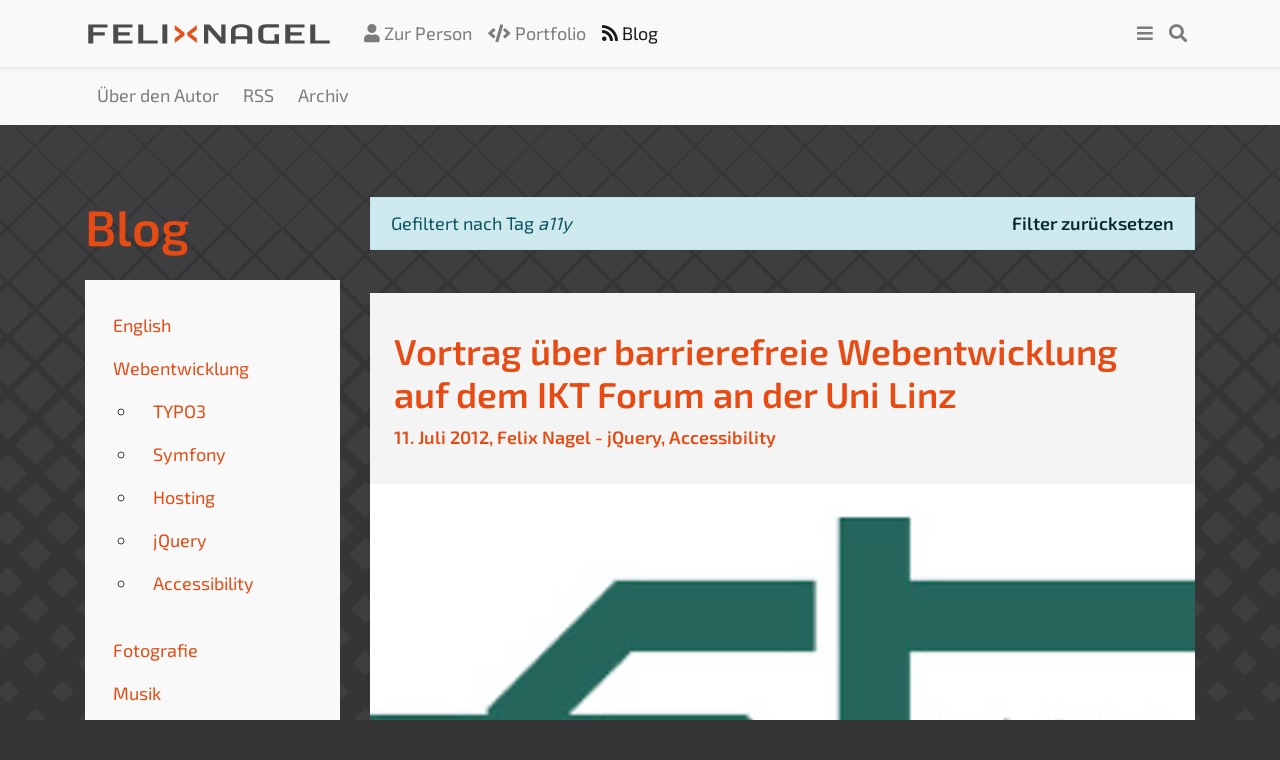

--- FILE ---
content_type: text/html; charset=utf-8
request_url: https://www.felixnagel.com/blog/tags/a11y/seite-1/
body_size: 4379
content:
<!DOCTYPE html>
<html lang="de-DE" class="no-js">
<head>
    <meta charset="utf-8">

<!-- 
	Made by Felix Nagel with ❤️ & 🤘
	
	This website is powered by Open Source Software. With a fist in the air!

	This website is powered by TYPO3 - inspiring people to share!
	TYPO3 is a free open source Content Management Framework initially created by Kasper Skaarhoj and licensed under GNU/GPL.
	TYPO3 is copyright 1998-2026 of Kasper Skaarhoj. Extensions are copyright of their respective owners.
	Information and contribution at https://typo3.org/
-->

<link rel="icon" href="/favicon.ico" type="image/vnd.microsoft.icon">
<title> Tag &quot;a11y&quot; - Blog - FelixNagel.com</title>
<meta name="generator" content="TYPO3 CMS">
<meta name="robots" content="noindex,follow">
<meta name="author" content="Felix Nagel">
<meta name="viewport" content="width=device-width, initial-scale=1, shrink-to-fit=no">
<meta property="og:title" content="Blog">
<meta property="og:image" content="https://www.felixnagel.com/_assets/e7dcf0049ba33956e52e5fd209ef7bc1/Icons/felixnagel.png">
<meta name="twitter:title" content="Blog">
<meta name="twitter:image" content="https://www.felixnagel.com/_assets/e7dcf0049ba33956e52e5fd209ef7bc1/Icons/felixnagel.png">
<meta name="copyright" content="(c) 2005-2026 Felix Nagel">

<link rel="stylesheet" href="/assets/app.css?1768339481" media="all">







<link rel="alternate" type="application/rss+xml" title="Blog RSS Feed" href="https://www.felixnagel.com/blog/rss-feed/" /><link type="text/plain" rel="author" href="/humans.txt" /><link rel="preload" href="/assets/app.css" as="style">

<link rel="preload" href="/assets/fonts/exo-2-v8-latin-600.woff2" as="font" type="font/woff2" crossorigin>
<link rel="preload" href="/assets/fonts/exo-2-v8-latin-regular.woff2" as="font" type="font/woff2" crossorigin>

<link rel="preload" href="/assets/app.js" as="script">

<link rel="preload" href="/assets/fonts/fa-solid-900.woff2" as="font" type="font/woff2" crossorigin>
<link rel="canonical" href="https://www.felixnagel.com/blog/tags/a11y/seite-1/">
</head>
<body id="page-338">
<div id="navigation">
	<nav id="nav-main" class="navbar fixed-top navbar-expand-md navbar-light bg-light shadow-sm">
			<div class="container"><a href="/" class="navbar-brand d-inline-flex"><!--[if IE]>
  <object src="/_assets/e7dcf0049ba33956e52e5fd209ef7bc1/Icons/felixnagel.svg" classid="image/svg+xml" width="247" height="30">
<![endif]-->
<!--[if !IE]>-->
  <object data="/_assets/e7dcf0049ba33956e52e5fd209ef7bc1/Icons/felixnagel.svg" type="image/svg+xml" width="247" height="30">
<!--<![endif]-->
</object></a>			<button type="button" class="navbar-toggler collapsed" data-target=".navbar-collapse-navigation" data-toggle="collapse" aria-expanded="false">
				<span class="icon icon-chevron-down"></span>
				<span class="sr-only">Toggle navigation</span>
			</button><div class="navbar-collapse navbar-collapse-navigation collapse"><ul class="navbar-nav mr-auto"><li><a href="/zur-person/" class="nav-link" title="Felix Nagel (Dipl. Ing. der Medieninformatik FH), freiberuflicher Webentwickler in Wiesbaden, Spezialist für TYPO3 / Symfony und jQuery"><i class="icon icon-user"></i>&nbsp;Zur Person</a></li><li><a href="/portfolio/" class="nav-link" title="Portfolio von Felix Nagel, freiberuflicher Webentwickler in Wiesbaden, Spezialist für TYPO3 / Symfony und jQuery"><i class="icon icon-code"></i>&nbsp;Portfolio</a></li><li class="nav-item last active"><a href="/blog/" class="nav-link" title="Blog"><i class="icon icon-rss"></i>&nbsp;Blog</a></li></ul><ul class="navbar-nav justify-content-end"><li class="nav-item dropdown meta">
						<a href="#" class="nav-link" data-toggle="dropdown">
							<i class="icon icon-bars"></i>
							<span class="sr-only">Meta</span>
						</a><ul class="dropdown-menu dropdown-menu-right"><li class="nav-item first"><a href="/fotografie/" class="nav-link" title="Fotografie"><i class="icon icon-camera"></i>&nbsp;Fotografie</a></li><li class="nav-item"><a href="/print-merch/" class="nav-link" title="Eine kleine Auswahl der von mir erstellten Print-Produkte und Merchandise Artikel."><i class="icon icon-tshirt"></i>&nbsp;Print & Merch</a></li><li class="nav-item"><a href="/buy-me-a-beer/" class="nav-link" title="Buy Me A Beer"><i class="icon icon-beer"></i>&nbsp;Buy Me A Beer</a></li><li class="dropdown-divider"></li><li class="nav-item"><a href="/contact/" class="nav-link" title="Kontakt">Kontakt</a></li><li class="nav-item last"><a href="/login/" class="nav-link" title="Login">Login</a></li></ul></li>				<li class="nav-item dropdown search">
					<a title="Seite durchsuchen (per Google CSE)" target="_blank" href="https://www.google.de/cse/publicurl?cx=011585318708998219464:7yhfjlknerw" class="nav-link" data-toggle="dropdown">
						<b class="icon icon-search"></b>
						<span class="sr-only">Suche</span>
					</a>
					<div class="dropdown-menu dropdown-menu-right" style="min-width: 310px;">
						<form class="form-inline ml-2 mr-2" role="search" target="_blank" action="https://www.google.de/cse/publicurl" method="get">
							<input type="hidden" name="cx" value="011585318708998219464:7yhfjlknerw">
							<div class="input-group">
								<label class="sr-only" for="search">Search</label>
								<input type="text" placeholder="" id="search" name="q" class="form-control mr-md-2">
								<span class="input-group-btn">
									<button type="submit" class="btn btn-primary">Suche</button>
								</span>
							</div>
						</form>
					</div>
				</li></ul></div></div>
		</nav><nav id="nav-sub" class="navbar navbar-expand-md navbar-light bg-light">
				<div class="container"><ul class="navbar-nav submenu"><li class="nav-item first"><a href="/zur-person/" class="nav-link" title="Über den Autor">Über den Autor</a></li><li class="nav-item"><a href="/blog/rss-feed/" class="nav-link" title="RSS">RSS</a></li><li class="nav-item last"><a href="/blog/archiv/" class="nav-link" title="Archiv">Archiv</a></li></ul></div>
			</nav>
</div>


<main role="main" id="main" class="default pt-3 pt-md-5">
	
		
<div class="container"><div id="c1953" class="type-felixnagelcom_grid default"><div class="row"><div class="col-md-3 mb-3 mb-md-0"><div id="c1960" class="type-text d-none d-lg-block mb-2 mb-md-3"><header><h1>
				Blog
			</h1></header></div><div id="c1959" class="type-t3extblog_categories well p-2 pt-3 bg-light text-dark default"><div class="tx-t3extblog"><a href="#/" class="btn btn-primary btn-block d-block d-sm-none mb-3" data-target=".blog-category-collapse" data-toggle="collapse"><span class="icon icon-caret-down" aria-hidden="true"></span> Kategorien anzeigen
	</a><div class="navbar-collapse blog-category-collapse collapse show"><ul class="nav nav-list flex-column"><li class="nav-item"><a class="nav-link" href="/blog/kategorie/english/">
						English
					</a></li><li class="nav-item"><a class="nav-link" href="/blog/kategorie/webentwicklung/">
						Webentwicklung
					</a><ul class="mb-3"><li class="nav-item"><a class="nav-link" href="/blog/kategorie/typo3/">
				TYPO3
			</a></li><li class="nav-item"><a class="nav-link" href="/blog/kategorie/symfony/">
				Symfony
			</a></li><li class="nav-item"><a class="nav-link" href="/blog/kategorie/hosting/">
				Hosting
			</a></li><li class="nav-item"><a class="nav-link" href="/blog/kategorie/jquery/">
				jQuery
			</a></li><li class="nav-item"><a class="nav-link" href="/blog/kategorie/accessibility/">
				Accessibility
			</a></li></ul></li><li class="nav-item"><a class="nav-link" href="/blog/kategorie/fotografie/">
						Fotografie
					</a></li><li class="nav-item"><a class="nav-link" href="/blog/kategorie/musik/">
						Musik
					</a><ul class="mb-3"><li class="nav-item"><a class="nav-link" href="/blog/kategorie/cd-reviews/">
				CD Reviews
			</a></li><li class="nav-item"><a class="nav-link" href="/blog/kategorie/konzertberichte/">
				Konzertberichte
			</a></li><li class="nav-item"><a class="nav-link" href="/blog/kategorie/konzertfotografie/">
				Konzertfotografie
			</a></li></ul></li></ul></div></div></div><div id="c1962" class="type-felixnagelcom_buttonlink d-none d-lg-block"><a href="/buy-me-a-beer/" title="Please consider a donation!" class="btn btn-lg btn-primary btn-block"><i class="icon icon-beer icon-large"></i> 
	Buy me a beer!

	</a></div></div><div class="col-md-9"><div id="c1954" class="type-t3extblog_blogsystem default"><div class="tx-t3extblog"><div class="alert alert-info">
		Gefiltert nach Tag <em>a11y</em><a class="pull-right float-right float-end alert-link" href="/blog/">
			Filter zurücksetzen
		</a></div><br><article class="card mb-3 mb-md-4 mb-lg-5"><div class="card-header"><h2><a href="/blog/artikel/2012/07/11/vortrag-ueber-barrierefreie-webentwicklung-auf-dem-ikt-forum-an-der-uni-linz/">
					Vortrag über barrierefreie Webentwicklung auf dem IKT Forum an der Uni Linz
				</a></h2><h6 class="mb-0">
				11. Juli 2012,
				
					<a href="/blog/autor/felixnagel/"><span class="author">Felix Nagel</span></a> -
				
				


	
		<span class="category"><a href="/blog/kategorie/jquery/">jQuery</a>, 
		</span><span class="category"><a href="/blog/kategorie/accessibility/">Accessibility</a></span></h6></div><div class="card-img"><figure class="figure"><a href="/blog/artikel/2012/07/11/vortrag-ueber-barrierefreie-webentwicklung-auf-dem-ikt-forum-an-der-uni-linz/"><div style="padding-bottom: 50.303%;"><img class="figure-img img-fluid lazyload"
			 src="/fileadmin/_processed_/8/b/csm_Logo_IKT_Forum_c4a374a5bc.jpg"
			 srcset="/_assets/e7dcf0049ba33956e52e5fd209ef7bc1/Icons/blank.gif"
			 data-sizes="auto"
			 data-srcset="/fileadmin/_processed_/8/b/csm_Logo_IKT_Forum_c4a374a5bc.jpg 825w, /fileadmin/_processed_/8/b/csm_Logo_IKT_Forum_d7ecdaa21e.jpg 1600w"
			 alt=""
			 title=""></div><noscript><img src="/fileadmin/_processed_/8/b/csm_Logo_IKT_Forum_c4a374a5bc.jpg" class="figure-img img-fluid" /></noscript></a><figcaption class="figure-caption"><p class="small muted">
				© Kompetenznetzwerk KI-I
			</p></figcaption></figure></div><div class="card-body"><div class="card-text"><p>Am 9. und 10. Juli fand an der Johannes Kepler Universität in Linz das <a href="http://www.iktforum.at/" target="_blank" title="Link zur Webseite des IKT Forums" rel="noreferrer">IKT Forum </a>statt. Die jährlich im Vorfeld der <abbr title="International Conference on Computers Helping People with Special Needs"><a href="http://www.icchp.org/" target="_blank" title="Zur Website der icchp Konferenz" rel="noreferrer">icchp</a></abbr> stattfindende Veranstaltung dreht sich rund um Barrierefreiheit, unter anderem auch um Barrierefreiheit im Internet. </p><p>&nbsp;</p><p>Ausschnitt aus der Beschreibung des Veranstalters, des Kompetenznetzwerk <acronym title="Kompetenznetzwerk Informationstechnologie zur Förderung der Integration von Menschen mit Behinderungen">KI-I:</acronym></p><blockquote><p>Im Kontext der Barrierefreiheit bietet das <acronym title="Informations- und Kommunikationstechnologie">IKT</acronym>-Forum Information und Austausch insbesondere zwischen Personen mit/ohne Beeinträchtigungen aus Theorie und Praxis, Personen aus der Wissenschaft und Entwicklung, Personen aus Betreuungsberufen sowie pädagogischen Berufen. Das <acronym title="Informations- und Kommunikationstechnologie">IKT</acronym>-Forum ist damit seit langem Ideen- und Innovationsbörse im Bereich barrierefreier <acronym title="Informations- und Kommunikationstechnologie">IKT</acronym> für Menschen mit Beeinträchtigungen. </p></blockquote><p>&nbsp;</p><p>&nbsp;</p><p> Im Track "Barrierefreies Webdesign" habe ich am Montag Vormittag einen Vortrag über moderne, Java-Scipt gestützte Webapplikationen gehalten. Angelehnt an meine <a href="/studium/diplomarbeit/">Diplomarbeit</a> habe ich versucht einen Einblick in die Problematik bei der Implementierung von Barrierefreiheit in moderne Userinterfaces zu geben. Damit die Praxis nicht zu kurz kommt habe ich außerdem meine <a href="http://fnagel.github.com/jQuery-Accessible-RIA/" target="_blank" title="Link zum Projekt bei GitHub" rel="noreferrer">jQuery Accessible-RIA Widgets</a> vorgestellt.</p><p>&nbsp;</p><p>Die Vorbereitung hat einige Mühe gemacht und die Anfahrt war nicht gerade kurz -- und trotzdem hat es sich in jedem Fall gelohnt. Die Organisation war super, es gab interessante Diskussionen und viele neue Informationen. Vielen Dank für die Einladung!</p><p class="text-center mt-3 mb-3"><a class="btn btn-primary btn-lg" href="/blog/artikel/2012/07/11/vortrag-ueber-barrierefreie-webentwicklung-auf-dem-ikt-forum-an-der-uni-linz/">
		Vortrag über barrierefreie Webentwicklung auf dem IKT Forum an der Uni Linz
	</a></p></div></div><div class="card-footer text-muted small"><div class="row"><div class="col-sm-4"><a href="/blog/artikel/2012/07/11/vortrag-ueber-barrierefreie-webentwicklung-auf-dem-ikt-forum-an-der-uni-linz/#comment-list"><span class="icon icon-comments" aria-hidden="true"></span>
						0
						Kommentare
					</a></div><div class="col-sm-8 text-sm-right text-sm-end"><ul class="list-inline mb-0"><li class="list-inline-item"><span class="label label-default"><span class="icon icon-tags small" aria-hidden="true"></span>
				Tags:
			</span></li><li class="list-inline-item"><a href="/blog/tags/a11y/"><span class="label label-primary">
						a11y
					</span></a></li><li class="list-inline-item"><a href="/blog/tags/aria/"><span class="label label-primary">
						aria
					</span></a></li><li class="list-inline-item"><a href="/blog/tags/barrierefreiheit/"><span class="label label-primary">
						barrierefreiheit
					</span></a></li><li class="list-inline-item"><a href="/blog/tags/bitv/"><span class="label label-primary">
						bitv
					</span></a></li><li class="list-inline-item"><a href="/blog/tags/ikt/"><span class="label label-primary">
						ikt
					</span></a></li><li class="list-inline-item"><a href="/blog/tags/javascript/"><span class="label label-primary">
						javascript
					</span></a></li><li class="list-inline-item"><a href="/blog/tags/linz/"><span class="label label-primary">
						linz
					</span></a></li><li class="list-inline-item"><a href="/blog/tags/wcag/"><span class="label label-primary">
						wcag
					</span></a></li></ul></div></div></div></article><nav><ul class="f3-widget-paginator pagination"><li class="page-item disabled first"><a class="page-link"><<</a></li><li class="page-item disabled previous"><a class="page-link"><</a></li><li class="page-item active"><a class="page-link"
					 href="/blog/tags/a11y/seite-1/">
					1
				</a></li><li class="page-item disabled next"><a class="page-link">></a></li><li class="page-item disabled last"><a class="page-link">>></a></li></ul></nav></div></div></div></div></div></div>


	

	

</main>

<footer role="contentinfo" class="pt-5 pb-3">
	<div class="container mt-md-5"><div class="row"><div class="col-md-3 left"><p class="mb-2"><span class="icon icon-copyright"></span><span class="sr-only">&copy;</span> 2005-2026 Felix Nagel</p><ul class="list-unstyled"><li><a href="/contact/">Kontakt</a></li><li><a href="/sitemap/">Sitemap</a></li><li><a href="/recht-ordnung/impressum/">Impressum</a></li><li><a href="/recht-ordnung/datenschutz/">Datenschutz</a></li><li><a href="/recht-ordnung/haftungsausschluss/">Haftungsausschluss</a></li></ul></div><div class="col-md-9 right"><p>Sofern nicht anders angegeben stehen alle Inhalte unter <a href="/recht-ordnung/urheberrecht/"><span class="icon icon-creative-commons"></span><span class="sr-only">Creative Commons</span> BY-SA 3.0 Lizenz.</a></p></div></div></div>
</footer>
<script src="/assets/app.js?1768339481"></script>



</body>
</html>

--- FILE ---
content_type: image/svg+xml
request_url: https://www.felixnagel.com/_assets/e7dcf0049ba33956e52e5fd209ef7bc1/Icons/felixnagel.svg
body_size: 728
content:
<?xml version="1.0" encoding="utf-8"?>
<svg version="1.2" xmlns="http://www.w3.org/2000/svg" xmlns:xlink="http://www.w3.org/1999/xlink"
	 x="0px" y="0px" width="980px" height="120px" viewBox="0 0 980 120" xml:space="preserve">
<g>
	<polygon fill="#4B4B4D" points="897.328,98.27 897.328,21.73 917.098,21.73 917.098,85.884 974.625,85.884 974.625,98.27 	"/>
	<polygon fill="#4B4B4D" points="796.729,98.27 796.729,21.73 874.027,21.73 874.027,34.131 816.502,34.131 816.502,53.364 
		863.111,53.364 863.111,65.747 816.502,65.747 816.502,85.884 874.027,85.884 874.027,98.27 	"/>
	<path fill="#4B4B4D" d="M770.477,98.712h-49.705c-20.645,0-31.418-7.526-31.418-23.565V44.958c0-15.037,11.066-23.67,30.83-23.67
		h50.008l1.33,0.998v11.388h-46.617c-11.211,0-15.938,3.875-15.938,11.728v29.078c0,7.862,3.986,11.846,15.191,11.846h29.365V60.993
		h18.143v36.83L770.477,98.712z"/>
	<path fill="#4B4B4D" d="M645.256,98.933V80.677h-46.912v18.256H579.91V46.948c0-19.249,19.902-25.881,42.479-25.881
		c22.275,0,42.488,7.188,42.488,25.326v52.539H645.256z M645.256,46.626c0-10.962-12.838-13.51-23.604-13.51
		c-11.063,0-23.309,1.551-23.309,13.719v22.118h46.912V46.626z"/>
	<polygon fill="#4B4B4D" points="538.615,98.215 488.906,41.696 488.906,98.215 471.792,98.215 471.792,21.785 494.512,21.785 
		540.678,74.661 540.678,21.785 557.936,21.785 557.936,98.215 	"/>
	<polygon fill="#E7511E" points="354.731,95.777 355.262,76.807 378.278,60.21 355.084,43.056 354.817,24.223 393.755,54.698 
		393.755,65.725 	"/>
	<polygon fill="#E7511E" points="420.14,60.209 443.152,76.805 443.69,95.778 404.659,65.725 404.659,54.698 443.588,24.222 
		443.33,43.055 	"/>
	<rect x="305.553" y="21.73" fill="#4B4B4D" width="19.617" height="76.539"/>
	<polygon fill="#4B4B4D" points="209.326,98.27 209.326,21.73 229.087,21.73 229.087,85.884 286.616,85.884 286.616,98.27 	"/>
	<polygon fill="#4B4B4D" points="108.818,98.27 108.818,21.73 186.107,21.73 186.107,34.131 128.583,34.131 128.583,53.364 
		175.189,53.364 175.189,65.747 128.583,65.747 128.583,85.884 186.107,85.884 186.107,98.27 	"/>
	<polygon fill="#4B4B4D" points="28.582,34.229 28.582,53.477 75.034,53.477 75.034,65.746 28.582,65.746 28.582,98.27 8.809,98.27 
		8.809,21.73 86.103,21.73 86.103,34.229 	"/>
</g>
</svg>
